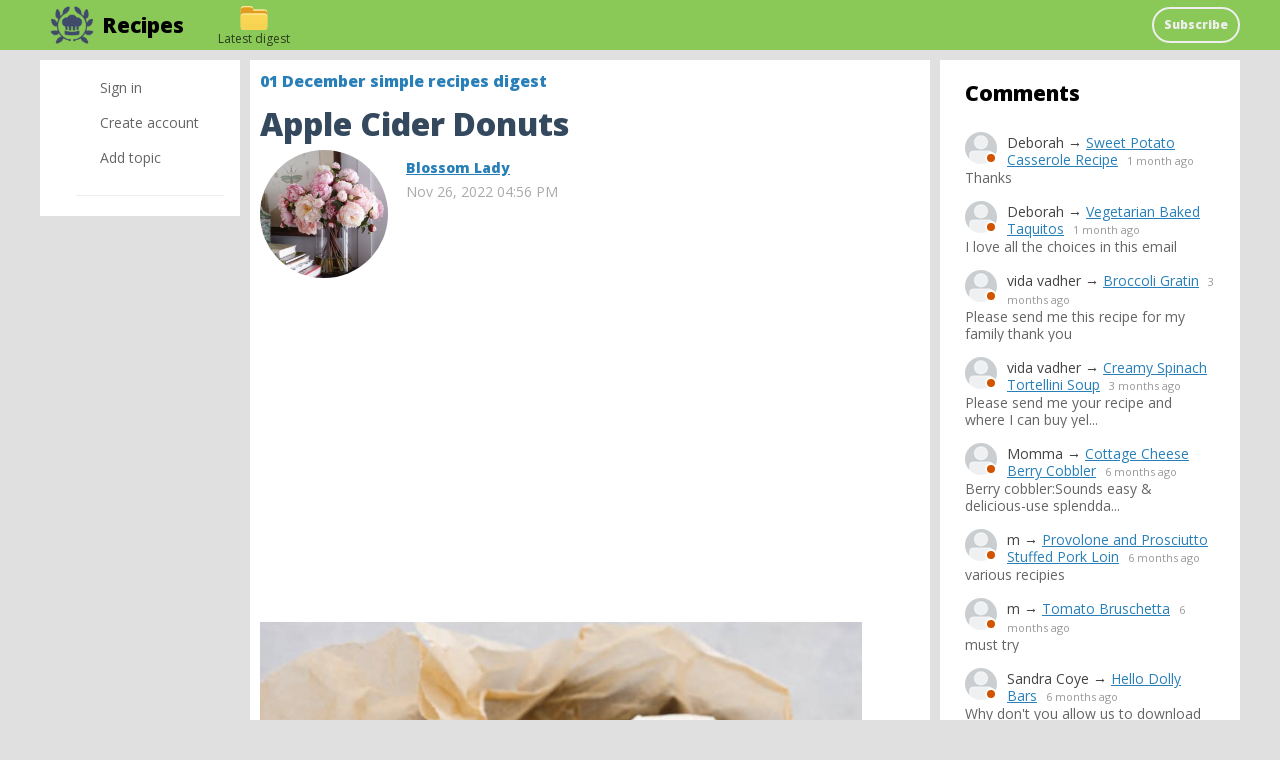

--- FILE ---
content_type: text/html; charset=utf-8
request_url: https://cook.craftorator.com/4601-apple-cider-donuts.html
body_size: 11059
content:
<!DOCTYPE html>
<html>
<head>
<title>Apple Cider Donuts &mdash; Recipes</title>
<meta http-equiv="Content-Type" content="text/html; charset=utf-8">
<meta property="og:title" content="Apple Cider Donuts &mdash; Recipes" />
<meta name="viewport" content="width=device-width, initial-scale=1.0">

	<meta property="og:image" content="https://cook.craftorator.com/upload/000/u3/1/6/apple-cider-donuts-images-big.png"/>
	<meta property="og:url" content="https://cook.craftorator.com/4601-apple-cider-donuts.html"/>
	<link rel="canonical" href="https://cook.craftorator.com/4601-apple-cider-donuts.html"/>
	<link rel="search" type="application/opensearchdescription+xml" href="/search/opensearch" title="Search on Recipes" />
	<link rel="stylesheet" type="text/css" href="/templates/simple/css/theme-text.css?2309102020110304">
	<link rel="stylesheet" type="text/css" href="/templates/simple/css/theme-layout.css?2309102020110304">
	<link rel="stylesheet" type="text/css" href="/templates/simple/css/theme-gui.css?2309102020110304">
	<link rel="stylesheet" type="text/css" href="/templates/simple/css/theme-widgets.css?2309102020110304">
	<link rel="stylesheet" type="text/css" href="/templates/simple/css/theme-content.css?2309102020110304">
	<link rel="stylesheet" type="text/css" href="/templates/simple/css/theme-modal.css?2309102020110304">
	<link rel="stylesheet" type="text/css" href="/templates/simple/css/tune.css?2309102020110304">
	<link rel="stylesheet" type="text/css" href="/templates/simple/css/textedimages.css?2309102020110304">
	<link rel="stylesheet" type="text/css" href="/templates/simple/css/alertify.core.css?2309102020110304">
	<link rel="stylesheet" type="text/css" href="/templates/simple/css/alertify.default.css?2309102020110304">
	<link rel="stylesheet" type="text/css" href="/templates/simple/css/mynotices.css?2309102020110304">
	<link rel="stylesheet" type="text/css" href="/templates/simple/css/myauth.css?2309102020110304">
	<link rel="stylesheet" type="text/css" href="/templates/simple/css/lightslider.css?2309102020110304">
	<link rel="stylesheet" type="text/css" href="/templates/simple/css/awards.css?2309102020110304">
	<link rel="stylesheet" type="text/css" href="/templates/default/controllers/sportutils/sportutils.css?2309102020110304">
	<link rel="stylesheet" type="text/css" href="/wysiwyg/redactor/files/redactor.css?2309102020110304">
	<link rel="stylesheet" type="text/css" href="/templates/cook.craftorator.com/cook.craftorator.com.css?2309102020110304">
	<script src="/templates/simple/js/jquery.js?2309102020110304" ></script>
	<script src="/templates/simple/js/jquery-modal.js?2309102020110304" ></script>
	<script src="/templates/simple/js/core.js?2309102020110304" ></script>
	<script src="/templates/simple/js/modal.js?2309102020110304" ></script>
	<script src="/templates/simple/js/jquery.sticky.js?2309102020110304" ></script>
	<script src="/templates/simple/js/infinite-scroll.pkgd.min.js?2309102020110304" ></script>
	<script src="/templates/simple/js/masonry.pkgd.min.js?2309102020110304" ></script>
	<script src="/templates/simple/js/bookmarks.js?2309102020110304" ></script>
	<script src="/templates/simple/js/alertify.js?2309102020110304" ></script>
	<script src="/templates/simple/js/tune.js?2309102020110304" ></script>
	<script src="/templates/simple/js/scrollup.js?2309102020110304" ></script>
	<script src="/templates/simple/js/mynotices.js?2309102020110304" ></script>
	<script src="/templates/simple/js/messages.js?2309102020110304" ></script>
	<script src="/templates/simple/js/lightslider.min.js?2309102020110304" ></script>
	<script src="/templates/simple/js/jquery-scroll.js?2309102020110304" ></script>
	<script src="/templates/simple/js/comments.js?2309102020110304" ></script>
	<script src="/templates/default/js/jquery-cookie.js?2309102020110304" ></script>
	<script src="/wysiwyg/redactor/files/redactor.js?2309102020110304" ></script>
	<script src="/templates/simple/js/files.js?2309102020110304" ></script>
	<script src="/wysiwyg/redactor/files/plugins/spoiler/spoiler.js?2309102020110304" ></script>
	<script src="/wysiwyg/redactor/files/plugins/smiles/smiles.js?2309102020110304" ></script>
	<script src="/templates/simple/js/jquery.ui.touch-punch.min.js?2309102020110304" ></script>
<meta name="csrf-token" content="b00376166d5ed46399b7267673c70b769921edb01d4ade01599289971eb37870" />
<link rel="icon" type="image/vnd.microsoft.icon" href="/favicon.ico?2309102020110304" />
<link rel="apple-touch-icon" href="/apple-touch-icon.png" />
<!--noindex--><link href="https://fonts.googleapis.com/css2?family=Open+Sans:wght@400;800&display=swap" rel="stylesheet">
<script async src="https://pagead2.googlesyndication.com/pagead/js/adsbygoogle.js?client=ca-pub-7677310462556635"
     crossorigin="anonymous"></script><!--/noindex-->       
       
<link rel="stylesheet" type="text/css" href="/templates/simple/css/tune-svg.css?2309102020110304"></head>
<body id="desktop_device_type" class="columns3 controller-content uri-topics_4601-apple-cider-donuts_html  ">

    <!--noindex--><!-- Yandex.Metrika counter -->
<script type="text/javascript" >
   (function(m,e,t,r,i,k,a){m[i]=m[i]||function(){(m[i].a=m[i].a||[]).push(arguments)};
   m[i].l=1*new Date();k=e.createElement(t),a=e.getElementsByTagName(t)[0],k.async=1,k.src=r,a.parentNode.insertBefore(k,a)})
   (window, document, "script", "https://mc.yandex.ru/metrika/tag.js", "ym");

   ym(57185911, "init", {
        clickmap:true,
        trackLinks:true,
        accurateTrackBounce:true,
        webvisor:true
   });
</script>
<noscript><div><img src="https://mc.yandex.ru/watch/57185911" style="position:absolute; left:-9999px;" alt="" /></div></noscript>
<!-- /Yandex.Metrika counter --><!--/noindex-->                    <header  class="columns3">
        <div id="hwr">
                        <div id="hamburger" class="">
                <div class="in">
                    <span></span>
                    <span></span>
                    <span></span>
                    <span></span>
                </div>
                                
            </div>

                        <div id="logo" class=" wmenu">
                <a href="/"><span>Recipes</span></a>
            </div>
            <!--noindex-->
            <ul class="menu">

    
    
        
        
        
        <li class="subscribe">
                            <a title="Subscribe" class="item"  href="/subscribe/?utm_source=cook.craftorator.com&amp;utm_medium=topmenu"  target="_self">
                    <span class="wrap">
                        Subscribe                                            </span>
                </a>
            
            
        
    
            </li></ul>
    <ul class="left">

    
    
        
        
        
        <li class="headermenu-digest-last">
                            <a title="Latest digest" class="item"  href="/subscribe/digest/last"  target="_self">
                    <span class="wrap">
                        Latest digest                                            </span>
                </a>
            
            
        
    
            </li></ul>
                <!--/noindex-->
        </div>
    </header>

    
    <div class="show-bookmarks-urls" data-set-bookmarks-tags-url="/bookmarks/setbookmarktags" data-invert-url="/bookmarks/invertbookmarks" data-bookmarks-users-url="/bookmarks/getbookmarksusers"></div>

    <div id="layout">

         

                
        <div id="hamburger-menu">
            <div class="widget" id="widget_wrapper_68">
        <div class="body">
        <ul class="menu">

    
    
        
        
        
        <li class="key">
                            <a title="Sign in" class="item"  href="/auth/login"  target="_self">
                    <span class="wrap">
                        Sign in                                            </span>
                </a>
            
            
        
    
        
                    </li>
        
        
        <li class="user_add">
                            <a title="Create account" class="item"  href="/auth/register"  target="_self">
                    <span class="wrap">
                        Create account                                            </span>
                </a>
            
            
        
    
        
                    </li>
        
        
        <li class="add ajax-modal">
                            <a title="Add topic" class="item"  href="/auth/login"  target="_self">
                    <span class="wrap">
                        Add topic                                            </span>
                </a>
            
            
        
    
            </li></ul>
        </div>
    </div>        </div>

        <div id="body-pre">            
            
            <div id="body">
                
                <div id="content-left-sidebar"><div class="wrapper">                        <div id="left-sidebar-sticky" class="obbw1s">
                            <div>
                                <div class="widget" id="widget_wrapper_75">
        <div class="body">
        <ul class="menu">

    
    
        
        
        
        <li class="key">
                            <a title="Sign in" class="item"  href="/auth/login"  target="_self">
                    <span class="wrap">
                        Sign in                                            </span>
                </a>
            
            
        
    
        
                    </li>
        
        
        <li class="user_add">
                            <a title="Create account" class="item"  href="/auth/register"  target="_self">
                    <span class="wrap">
                        Create account                                            </span>
                </a>
            
            
        
    
        
                    </li>
        
        
        <li class="add ajax-modal">
                            <a title="Add topic" class="item"  href="/auth/login"  target="_self">
                    <span class="wrap">
                        Add topic                                            </span>
                </a>
            
            
        
    
            </li></ul>
        </div>
    </div>
                                                              
                            </div>
                        </div>
                        </div></div>
                                        <div id="content-right-sidebar">
                            <!--noindex-->
                            <div class="wrapper">
                                                                <div class="obbw1">
                                    <div class="widget_ajax_wrap" id="widget_pos_right-top"><div class="widget" id="widget_wrapper_80">
            <h4 class="title">
            Comments                    </h4>
        <div class="body">
        <div class="widget_comments_list">
    
                
        <div class="item">
                        <div class="image">
                <a rel="nofollow" href="/users"  class="peer_no_online">
                    <img class="img-thumbnail" src="/upload/default/avatar_micro.png" alt="" title="" />                </a>
            </div>
                        <div class="info">
                <div class="title">
                                            <span class="author">Deborah</span>
                                        &rarr;
                    <a rel="nofollow" class="subject" href="/4638-sweet-potato-casserole-recipe.html#comment_2066">Sweet Potato Casserole Recipe</a>
                    <span class="date">
                        1 month ago                    </span>
                                    </div>
                                    <div class="text">
                        Thanks                     </div>
                            </div>
        </div>

    
                
        <div class="item">
                        <div class="image">
                <a rel="nofollow" href="/users"  class="peer_no_online">
                    <img class="img-thumbnail" src="/upload/default/avatar_micro.png" alt="" title="" />                </a>
            </div>
                        <div class="info">
                <div class="title">
                                            <span class="author">Deborah</span>
                                        &rarr;
                    <a rel="nofollow" class="subject" href="/11316-vegetarian-baked-taquitos.html#comment_2065">Vegetarian Baked Taquitos</a>
                    <span class="date">
                        1 month ago                    </span>
                                    </div>
                                    <div class="text">
                        I love all the choices in this email                     </div>
                            </div>
        </div>

    
                
        <div class="item">
                        <div class="image">
                <a rel="nofollow" href="/users"  class="peer_no_online">
                    <img class="img-thumbnail" src="/upload/default/avatar_micro.png" alt="" title="" />                </a>
            </div>
                        <div class="info">
                <div class="title">
                                            <span class="author">vida vadher</span>
                                        &rarr;
                    <a rel="nofollow" class="subject" href="/9057-broccoli-gratin.html#comment_2064">Broccoli Gratin</a>
                    <span class="date">
                        3 months ago                    </span>
                                    </div>
                                    <div class="text">
                        Please send me this recipe for my family thank you                    </div>
                            </div>
        </div>

    
                
        <div class="item">
                        <div class="image">
                <a rel="nofollow" href="/users"  class="peer_no_online">
                    <img class="img-thumbnail" src="/upload/default/avatar_micro.png" alt="" title="" />                </a>
            </div>
                        <div class="info">
                <div class="title">
                                            <span class="author">vida vadher</span>
                                        &rarr;
                    <a rel="nofollow" class="subject" href="/10839-creamy-spinach-tortellini-soup.html#comment_2063">Creamy Spinach Tortellini Soup</a>
                    <span class="date">
                        3 months ago                    </span>
                                    </div>
                                    <div class="text">
                        Please send me your recipe and where I can buy yel...                    </div>
                            </div>
        </div>

    
                
        <div class="item">
                        <div class="image">
                <a rel="nofollow" href="/users"  class="peer_no_online">
                    <img class="img-thumbnail" src="/upload/default/avatar_micro.png" alt="" title="" />                </a>
            </div>
                        <div class="info">
                <div class="title">
                                            <span class="author">Momma</span>
                                        &rarr;
                    <a rel="nofollow" class="subject" href="/10348-cottage-cheese-berry-cobbler.html#comment_2062">Cottage Cheese Berry Cobbler</a>
                    <span class="date">
                        6 months ago                    </span>
                                    </div>
                                    <div class="text">
                        Berry cobbler:Sounds easy & delicious-use splendda...                    </div>
                            </div>
        </div>

    
                
        <div class="item">
                        <div class="image">
                <a rel="nofollow" href="/users"  class="peer_no_online">
                    <img class="img-thumbnail" src="/upload/default/avatar_micro.png" alt="" title="" />                </a>
            </div>
                        <div class="info">
                <div class="title">
                                            <span class="author">m</span>
                                        &rarr;
                    <a rel="nofollow" class="subject" href="/7484-provolone-and-prosciutto-stuffed-pork-loin.html#comment_2061">Provolone and Prosciutto Stuffed Pork Loin</a>
                    <span class="date">
                        6 months ago                    </span>
                                    </div>
                                    <div class="text">
                        various recipies                    </div>
                            </div>
        </div>

    
                
        <div class="item">
                        <div class="image">
                <a rel="nofollow" href="/users"  class="peer_no_online">
                    <img class="img-thumbnail" src="/upload/default/avatar_micro.png" alt="" title="" />                </a>
            </div>
                        <div class="info">
                <div class="title">
                                            <span class="author">m</span>
                                        &rarr;
                    <a rel="nofollow" class="subject" href="/10320-tomato-bruschetta.html#comment_2060">Tomato Bruschetta</a>
                    <span class="date">
                        6 months ago                    </span>
                                    </div>
                                    <div class="text">
                        must try                    </div>
                            </div>
        </div>

    
                
        <div class="item">
                        <div class="image">
                <a rel="nofollow" href="/users"  class="peer_no_online">
                    <img class="img-thumbnail" src="/upload/default/avatar_micro.png" alt="" title="" />                </a>
            </div>
                        <div class="info">
                <div class="title">
                                            <span class="author">Sandra Coye</span>
                                        &rarr;
                    <a rel="nofollow" class="subject" href="/10287-hello-dolly-bars.html#comment_2059">Hello Dolly Bars</a>
                    <span class="date">
                        6 months ago                    </span>
                                    </div>
                                    <div class="text">
                        Why don't you allow us to download the recipes?                    </div>
                            </div>
        </div>

    
                
        <div class="item">
                        <div class="image">
                <a rel="nofollow" href="/users/3"  class="peer_no_online">
                    <img class="img-thumbnail" src="/upload/000/u3/e/7/a7bcc844.png" alt="Blossom Lady" title="Blossom Lady" />                </a>
            </div>
                        <div class="info">
                <div class="title">
                                            <a rel="nofollow" class="author" href="/users/3">Blossom Lady</a>
                                        &rarr;
                    <a rel="nofollow" class="subject" href="/10207-poultry-seasoning.html#comment_2058">Poultry Seasoning</a>
                    <span class="date">
                        7 months ago                    </span>
                                    </div>
                                    <div class="text">
                        JoAnne, if you don't like coriander you can just s...                    </div>
                            </div>
        </div>

    
                
        <div class="item">
                        <div class="image">
                <a rel="nofollow" href="/users/396"  class="peer_no_online">
                    <img class="img-thumbnail" src="/upload/000/u0/f/3/05350e4a.-micro.jpg" alt="JoAnne" title="JoAnne" />                </a>
            </div>
                        <div class="info">
                <div class="title">
                                            <a rel="nofollow" class="author" href="/users/396">JoAnne</a>
                                        &rarr;
                    <a rel="nofollow" class="subject" href="/10207-poultry-seasoning.html#comment_2057">Poultry Seasoning</a>
                    <span class="date">
                        7 months ago                    </span>
                                    </div>
                                    <div class="text">
                        Can I use any other ingredient for the coriander?                    </div>
                            </div>
        </div>

    </div>    </div>
    </div></div>
                                    <div class="widget_ajax_wrap" id="widget_pos_right-center"></div>
                                    <div class="widget_ajax_wrap" id="widget_pos_right-bottom"></div>
                                </div>
                                                                                                <div id="right-sidebar-sticky">
                                    <div class="obbwnp"><!--noindex--><div>
<script async src="https://pagead2.googlesyndication.com/pagead/js/adsbygoogle.js?client=ca-pub-7677310462556635"
     crossorigin="anonymous"></script>
<!-- cook.craftorator page right sidebar -->
<ins class="adsbygoogle"
     style="display:inline-block;width:300px;height:600px"
     data-ad-client="ca-pub-7677310462556635"
     data-ad-slot="6181865271"></ins>
<script>
     (adsbygoogle = window.adsbygoogle || []).push({});
</script>
</div><!--/noindex--></div>
                                </div>

                                                            </div>
                            <!--/noindex-->
                        </div>
                        
                <section>
                    
                    <div class="widget_ajax_wrap" id="widget_pos_left-top"></div>
                    <div class="widget_ajax_wrap" id="widget_pos_left-top-2"></div>
                    <div class="widget_ajax_wrap" id="widget_pos_left-top-3"></div>

                                            <article>
                                                        <div id="controller_wrap">

                                                            
                                                                <div class="obbw1">
<div class="content_item_digest-link"><a href="/subscribe/digest/901">01 December simple recipes digest</a></div><div class="show-voted-urls" data-addvote-url="/votes/add" data-getvoted-url="/votes/getvoted"></div><div class="show-bookmarks-urls" data-invert-url="/bookmarks/invertbookmarks" data-bookmarks-users-url="/bookmarks/
            getbookmarksusers"></div>
    <h1 class="content-item-h1 content-item-topics-h1">
        Apple Cider Donuts            </h1>
    







            <div class="author-header author-header-item-view">
                <div class="avatar">
                    <a rel="nofollow" href="/users/3"><img class="img-thumbnail" src="/upload/000/u3/8/0/34c84a8e.png" alt="Blossom Lady" title="Blossom Lady" /></a>
                </div>
                <div class="info">
                    <div class="name">
                        <a rel="nofollow" href="/users/3">Blossom Lady</a>
                    </div>
                    <div class="date_pub">
                        Nov 26, 2022 04:56 PM                    </div>
                                    </div>
            </div>
                <div class="content_item topics_item" cid="4601">

        
            
            
                                                <div class="field ft_imageswithtext f_images auto_field" >
                                                <div class="value">
                            <!--noindex--><div style="margin: 20px 0 40px;">
<script async src="https://pagead2.googlesyndication.com/pagead/js/adsbygoogle.js?client=ca-pub-7677310462556635"
     crossorigin="anonymous"></script>
<!-- cook.craftorator page top -->
<ins class="adsbygoogle"
     style="display:block"
     data-ad-client="ca-pub-7677310462556635"
     data-ad-slot="7494946941"
     data-ad-format="auto"
     data-full-width-responsive="true"></ins>
<script>
     (adsbygoogle = window.adsbygoogle || []).push({});
</script>
</div><!--/noindex-->                            <div class="image-text "><img src="/upload/000/u3/1/6/apple-cider-donuts-images-big.png" title="Apple Cider Donuts" alt="Apple Cider Donuts"  /><div class="text"></div></div>
                        </div>
                    </div>

                                    <div class="field ft_html f_content auto_field" >
                                                <div class="value">
                                                        <p>These baked apple cider donuts are rich, soft, and filled with spiced apple flavor! Topped with a creamy apple glaze, they almost look too good to eat! They’re the perfect addition to any fall get-together.</p><p>Love donuts? Do you also love spiced apple desserts? This is the best combination of the two. These apple cider donuts are rich, moist, and filled with mouthwatering spiced apple flavor. One bite and you’ll be hooked!</p><p>These donuts have a moist, cakey texture that you’re going to love. With how soft and flavorful they are, you won’t be able to stop at one! The vanilla apple cider glaze on top not only makes these donuts look amazing, but adds an extra pop of flavor as well! They’ll be a hit at every fall gathering.</p><p><strong>Ingredients:</strong></p><ul><li>2 cups apple cider ½ cup reduced cider</li><li>2 ½ cups all purpose flour</li><li>2 teaspoons baking powder</li><li>1 teaspoon baking soda</li><li>2 teaspoons cinnamon Plus more for garnish</li><li>½ teaspoon clove</li><li>1 teaspoon allspice</li><li>½ teaspoon nutmeg</li><li>½ teaspoon cardamom</li><li>½ teaspoon salt</li><li>3 tablespoons butter melted</li><li>1 large egg room temperature</li><li>1 cup packed brown sugar</li><li>½ cup whole milk room temperature</li><li>1 tablespoon vanilla extract</li><li>1 cup shredded apple</li><li>Glaze:</li><li>2 cups powdered sugar</li><li>½ packet apple cider drink mix</li><li>1 tablespoon vanilla</li><li>6 tablespoons milk</li></ul>
                        </div>
                    </div>

                                    <div class="field ft_number f_preptime auto_field" >
                                                    <div class="title_left">Prep Time: </div>
                                                <div class="value">
                                                         12 minutes
                        </div>
                    </div>

                                    <div class="field ft_number f_cooktime auto_field" >
                                                    <div class="title_left">Cook Time: </div>
                                                <div class="value">
                                                         60 minutes
                        </div>
                    </div>

                                    <div class="field ft_number f_totaltime auto_field" >
                                                    <div class="title_left">Total Time: </div>
                                                <div class="value">
                                                         72 minutes
                        </div>
                    </div>

                                    <div class="field ft_url f_link auto_field" >
                                                <div class="value">
                                                        <a rel="noopener nofollow" target="_blank"  class="link-button" href="/redirect?url=https%3A%2F%2Ftherecipecritic.com%2Fapple-cider-donuts%2F">Click here for the recipe</a>
                        </div>
                    </div>

                            
            
        
        
        
        
        
        
                    <div class="info_bar">
                                <div class="bar_item bar_votes"><span class="icon" onclick='icms.myvotes.add("topics", "votes", 4601);'></span><span class="caption">Like!</span><span class="counter" onclick='icms.myvotes.showvoted("topics", "votes", 4601);'></span></div>
                                    <div class="bar_item bi_comments">
                                                    <a href="#comments" title="Comments">
                                <span class="icon"></span>
                                <span class="counter"></span>
                            </a>
                                            </div>
                

                <div class="bar_item bar_bookmarks " onclick='icms.modal.openAjax("/auth/login");'><span class="icon"></span><span class="caption">Add to bookmarks</span></div><div class="bar_item bar_bookmarks_set_tags" onclick='icms.bookmarks.setBookmarksTags(4601, "topics", 0);'">Assign tags</div><div class="bar_item bar_bookmarks_tags"></div>                                                                                                                                                </div>
        
        


    </div>

    

</div>





        <!--noindex-->
    <div id="big-share-buttons" data-url="/tune/socialbuttonclick">
        
        
                <div class="button facebook">                        
            <a rel="nofollow"  onclick="icms.tune.sharebuttonclick('facebook', 'topics', 4601);" 
            href="https://www.facebook.com/sharer.php?src=sp&u=https%3A%2F%2Fcook.craftorator.com%2Ftopics%2F4601-apple-cider-donuts.html&title=Apple Cider Donuts&description=These baked apple cider donuts are rich, soft, and filled with spiced apple flavor! Topped with a creamy apple glaze, they almos...&picture=https%3A%2F%2Fcook.craftorator.com%2Fupload%2F000%2Fu3%2F1%2F6%2Fapple-cider-donuts-images-big.png&utm_source=share2"
            onclick="window.open(this.href, this.title); return false" target="_blank">Share on Facebook</a>        </div>
        
        
                <div class="button pinterest">                        
            <a rel="nofollow"  onclick="icms.tune.sharebuttonclick('pinterest', 'topics', 4601);" target="_blank" href="https://pinterest.com/pin/create/button/?url=https%3A%2F%2Fcook.craftorator.com%2Ftopics%2F4601-apple-cider-donuts.html&media=https://cook.craftorator.com/upload/000/u3/1/6/apple-cider-donuts-images-big.png&description=Apple Cider Donuts" class="pin-it-button" count-layout="horizontal">Pin it!</a>        </div>
        


                <div class="button twitter">                        
            <a rel="nofollow"  onclick="icms.tune.sharebuttonclick('twitter', 'topics', 4601);" target="_blank" href="http://www.twitter.com/share?url=https%3A%2F%2Fcook.craftorator.com%2Ftopics%2F4601-apple-cider-donuts.html" class="twitter-button" count-layout="horizontal">Share on Twitter</a>        </div>
            </div>
    <!--/noindex-->
    <!--noindex--><div class="digest-adv-banner" style="margin: 20px 0px;">
<script async src="https://pagead2.googlesyndication.com/pagead/js/adsbygoogle.js?client=ca-pub-7677310462556635"
     crossorigin="anonymous"></script>
<!-- cook.craftorator-topic-bottom-above-comments -->
<ins class="adsbygoogle"
     style="display:block"
     data-ad-client="ca-pub-7677310462556635"
     data-ad-slot="2354300905"
     data-ad-format="auto"
     data-full-width-responsive="true"></ins>
<script>
     (adsbygoogle = window.adsbygoogle || []).push({});
</script>
</div><!--/noindex-->



<style>
    .flex {
        display: flex;
    }
    
    .flexwrap {
        display: flex;
        flex-wrap: wrap;
    }

    .w100p {
        width: 100%;
    }

    .c-black {
        color: #000;
    }

    .gray {
        color: #666;
    }

    .bold {
        font-weight: bold;
    }

    .py10 {
        padding-top: 10px;
        padding-bottom: 10px;
    }

    .rec-card a {
        text-decoration: none;
        font-size: 16px;
        line-height: 1.4em;
        background-color: #FFF;
    }


    .rec-widget-dz {
        max-width: 640px;
        margin: 0 auto 0;
    }

    .rec-card
    {
        margin-bottom: 8px;
    }

    .rec-card a {
        border: 1px solid #EEE;
        border-radius: 20px;
        overflow: hidden;
    }

    .rec-card a:hover {
        border: 1px solid transparent;
    }

    .rec-widget-dz .rec-card .nopreview,
    .rec-widget-dz .rec-card .preview {
        height: 230px;
        width: 300px;
        flex-shrink: 0;
        background-size: cover;
    }

    .rec-widget-dz .rec-card .nopreview {
        background: rgb(238,238,238);
        background: linear-gradient(90deg, rgba(238,238,238,1) 0%, rgba(255,255,255,1) 35%, rgba(221,221,221,1) 100%);
    }

    .rec-card .flex 
    {
        align-items: flex-start;
    }

    .rec-card .title {
        font-size: 21px;
    }

    .rec-card .text-block
    {
        padding-left: 12px;
    }

    @media screen and (max-width: 700px) { 
        .rec-card {
            height: auto;
        }

        .rec-card .text-block {
            padding-bottom: 12px;
        }

        .rec-widget-dz .flex {
            flex-wrap: wrap;
        }
        
        .rec-widget-dz .rec-card .preview {
            width: 100%;
        }

    }
</style>

<div class="rec-widget-dz recomended-widget-topics">
    	<div class="flexwrap">
	<div class="w100p rec-card"><a  onclick="ym(57185911,'reachGoal','recomclick')"  class="flex w100p" href="/topics/7065-apple-cider-donuts.html"><div class="preview" style="background-image: url(https://cook.craftorator.com/upload/000/u3/0/7/apple-cider-donuts-images-normal.jpg);"></div><div class="text-block"><div class="title c-black bold py10">Apple Cider Donuts</div><div class="gray content pb10">There’s nothing truly better than biting into a warm, fresh donut coated in cinnamon sugar. It melts in your mouth with every bite!So are you a eat-the-entire-donut person or more of a donut-hole pers...</div></div></a></div><div class="w100p rec-card"><a  onclick="ym(57185911,'reachGoal','recomclick')"  class="flex w100p" href="/topics/6398-baked-apple-cider-donuts.html"><div class="preview" style="background-image: url(https://cook.craftorator.com/upload/000/u3/0/6/baked-apple-cider-donuts-images-normal.png);"></div><div class="text-block"><div class="title c-black bold py10">Baked Apple Cider Donuts</div><div class="gray content pb10">Healthier and thoroughly delicious, these Baked Apple Cider Donuts feature the classic flavor and texture you love without all the greasy fuss of frying them in oil!  This baked apple cider donuts rec...</div></div></a></div><div class="w100p rec-card"><a  onclick="ym(57185911,'reachGoal','recomclick')"  class="flex w100p" href="/topics/5586-gluten-free-apple-cider-donuts.html"><div class="preview" style="background-image: url(https://cook.craftorator.com/upload/000/u3/4/e/gluten-free-apple-cider-donuts-images-normal.png);"></div><div class="text-block"><div class="title c-black bold py10">Gluten Free Apple Cider Donuts</div><div class="gray content pb10">These Gluten-Free Apple Cider Donuts are the perfect fall treat! Made with almond flour and coconut sugar, they are a healthier version of traditional donuts. The apple cider gives them a cozy flavor ...</div></div></a></div><div class="w100p rec-card"><a  onclick="ym(57185911,'reachGoal','recomclick')"  class="flex w100p" href="/topics/6679-apple-cider.html"><div class="preview" style="background-image: url(https://cook.craftorator.com/upload/000/u3/a/4/cdf49c3c.png);"></div><div class="text-block"><div class="title c-black bold py10">Apple Cider</div><div class="gray content pb10">This homemade Apple Cider recipe turns ordinary apples into a heartwarming elixir that captures the essence of autumn. Made with a simple mixture of crisp apples, a juicy orange, and warm aromatic spi...</div></div></a></div><div class="w100p rec-card"><a  onclick="ym(57185911,'reachGoal','recomclick')"  class="flex w100p" href="/topics/8389-apple-cider-cookies.html"><div class="preview" style="background-image: url(https://cook.craftorator.com/upload/000/u3/1/4/apple-cider-cookies-images-normal.jpg);"></div><div class="text-block"><div class="title c-black bold py10">Apple Cider Cookies</div><div class="gray content pb10">If you are looking for a cookie to take you right into Fall, look no further than these Apple Cider Cookies! They are soft and chewy, made with apple pie spice and apple cider, coated with a sugar and...</div></div></a></div><div class="w100p rec-card"><a  onclick="ym(57185911,'reachGoal','recomclick')"  class="flex w100p" href="/topics/8407-apple-cider-cheesecake.html"><div class="preview" style="background-image: url(https://cook.craftorator.com/upload/000/u3/8/f/apple-cider-cheesecake-images-normal.jpg);"></div><div class="text-block"><div class="title c-black bold py10">Apple Cider Cheesecake</div><div class="gray content pb10">This Apple Cider Cheesecake is a perfect dessert for Fall, but you don’t have to wait until then to enjoy it! I could eat this any time of the year! It starts with a buttery graham cracker crust fille...</div></div></a></div><div class="w100p rec-card"><a  onclick="ym(57185911,'reachGoal','recomclick')"  class="flex w100p" href="/topics/1974-pear-apple-cider.html"><div class="preview" style="background-image: url(https://cook.craftorator.com/upload/000/u3/7/1/pear-apple-cider-images-normal.jpg);"></div><div class="text-block"><div class="title c-black bold py10">Pear Apple Cider</div><div class="gray content pb10">Brew up a pot of fall flavors with this pear apple cider! The mix of pear and apple for this drink enhances the fall flavor palette and will have your kitchen smelling delicious. The recipe is quick t...</div></div></a></div><div class="w100p rec-card"><a  onclick="ym(57185911,'reachGoal','recomclick')"  class="flex w100p" href="/topics/4529-easy-crockpot-apple-cider.html"><div class="preview" style="background-image: url(https://cook.craftorator.com/upload/000/u3/7/3/easy-crockpot-apple-cider-images-normal.png);"></div><div class="text-block"><div class="title c-black bold py10">Easy Crockpot Apple Cider</div><div class="gray content pb10">This easy crockpot apple cider is the must-have drink for this fall and winter! It has all the right spices and flavors and will warm you right up on those cold winter days! It’s perfect for any holid...</div></div></a></div><div class="w100p rec-card"><a  onclick="ym(57185911,'reachGoal','recomclick')"  class="flex w100p" href="/topics/10054-baked-donuts.html"><div class="preview" style="background-image: url(https://cook.craftorator.com/upload/000/u3/4/3/baked-donuts-images-normal.jpg);"></div><div class="text-block"><div class="title c-black bold py10">Baked Donuts</div><div class="gray content pb10">Ditch the deep fryer and make this Baked Donuts Recipe instead! It’s so quick and easy and makes light, fluffy, cakey donuts perfect for breakfast or dessert. Pick your favorite icing, top with sprink...</div></div></a></div><div class="w100p rec-card"><a  onclick="ym(57185911,'reachGoal','recomclick')"  class="flex w100p" href="/topics/11003-spiked-apple-cider.html"><div class="preview" style="background-image: url(https://cook.craftorator.com/upload/000/u3/7/c/spiked-apple-cider-images-normal.jpg);"></div><div class="text-block"><div class="title c-black bold py10">Spiked Apple Cider</div><div class="gray content pb10">Bring a burst of cozy fall flavor to your gatherings with this irresistible recipe for spiked apple cider drink! This deliciously smooth cocktail blends fruity apple cider with warming cinnamon, sweet...</div></div></a></div><div class="w100p rec-card"><a  onclick="ym(57185911,'reachGoal','recomclick')"  class="flex w100p" href="/topics/5623-apple-cider-waffle-recipe.html"><div class="preview" style="background-image: url(https://cook.craftorator.com/upload/000/u3/5/7/apple-cider-waffle-recipe-images-normal.png);"></div><div class="text-block"><div class="title c-black bold py10">Apple Cider Waffle Recipe</div><div class="gray content pb10">These apple cider waffles are the perfect breakfast treat for the fall season. Made with fresh apple cider and a blend of warm spices, they are light, fluffy, and packed with flavor. Serve them with b...</div></div></a></div><div class="w100p rec-card"><a  onclick="ym(57185911,'reachGoal','recomclick')"  class="flex w100p" href="/topics/7734-apple-cider-donut-muffins.html"><div class="preview" style="background-image: url(https://cook.craftorator.com/upload/000/u3/8/7/apple-cider-donut-muffins-images-normal.jpg);"></div><div class="text-block"><div class="title c-black bold py10">Apple Cider Donut Muffins</div><div class="gray content pb10">Apple Cider Donut Muffins Recipe – These delicious apple cider donut muffins are light, fluffy and covered in an amazing cinnamon sugar coating!I positively could not be more excited to share this rec...</div></div></a></div>	</div>
</div>


            <div id="comments_widget"         >
            

    <div id="comments_add_link">
        <a href="#reply" class="ajaxlink" onclick="return icms.comments.add()">Write a comment</a>
    </div>


                                                                                                                                                                                                                            
                

        
    <div id="comments_add_form">
        <div class="preview_box"></div><form class="guestform" action="/comments/submit" method="post" ><input type="hidden" class="form-control input" name="csrf_token" value="b00376166d5ed46399b7267673c70b769921edb01d4ade01599289971eb37870" /><input type="hidden" class="form-control input" name="action" value="add" /><input type="hidden" class="form-control input" name="id" value="0" /><input type="hidden" class="form-control input" name="parent_id" value="0" /><input type="hidden" class="form-control input" name="tc" value="content" /><input type="hidden" class="form-control input" name="ts" value="topics" /><input type="hidden" class="form-control input" name="ti" value="4601" /><input type="hidden" class="form-control input" name="tud" value="3" /><input type="hidden" class="form-control input" name="timestamp" value="1769485632" />
                    <div class="author_data">
                        <div class="name field">
                            <label>Your name:</label><input type="text" class="form-control input" name="author_name" value="" />
                        </div>
                        <div class="email field">
                            <label>E-mail for replies:</label><input type="text" class="form-control input" name="author_email" value="" />
                        </div>
                    </div><textarea name="content" class="form-control textarea imperavi_redactor" id="content" ></textarea>
                    <div class="buttons"><input class="button btn btn-secondary button-preview" name="preview" value="Preview" onclick="icms.comments.preview()" type="button" /><input class="button btn btn-secondary" name="submit" value="Send" onclick="icms.comments.submit()" type="button" /><input class="button btn btn-secondary button-cancel" name="cancel" value="Cancel" onclick="icms.comments.restoreForm()" type="button" />
                    </div><div class="loading">Loading...</div></form></div>
<div id="content-list-is" class="activity-list striped-list list-32">
    <div id="comments_list">



                    <div class="comments-header">No comments</div>
                                


            <div  style="clear: both;"><a name="comments-frame"></a></div>
            
            





        
    </div>
</div>


<div id="comments_urls" style="display: none"
        data-get-url="/comments/get"
        data-approve-url="/comments/approve"
        data-delete-url="/comments/delete"
        data-refresh-url="/tune/getcommentslist"
        data-track-url="/comments/track"
        data-rate-url="/tune/ratecomment"
></div>



        <script type="text/javascript">
            function ShowVotedUsers(cid, c)
            {
                var ct;
                if (c == 1) ct = 'positive';
                if (c == -1) ct = 'negative';
                var val=$("#comment_"+cid).find('.value.'+ct+' .users').html();
                if (val.length)
                {
                    icms.modal.openHtml(val, '');
                }
            }
        </script>
        
<script type="text/javascript">
    var LANG_SEND = 'Send';var LANG_SAVE = 'Save';var LANG_COMMENT_DELETED = 'Comment deleted';var LANG_COMMENT_DELETE_CONFIRM = 'Delete the comment from %s?';var LANG_MODERATION_REFUSE_REASON = 'What is the reason for the rejection?';    </script>





<script type="text/javascript">
    var LANG_SEND = 'Send';var LANG_SAVE = 'Save';var LANG_COMMENT_DELETED = 'Comment deleted';var LANG_COMMENT_DELETE_CONFIRM = 'Delete the comment from %s?';var LANG_MODERATION_REFUSE_REASON = 'What is the reason for the rejection?';        icms.comments.init({
        get:'/comments/get',
        approve:'/comments/approve',
        delete:'/comments/delete',
        refresh:'/comments/refresh',
        track:'/comments/track',
        rate:'/comments/rate'
        },{
        tc:'content',
        ts:'topics',
        ti:'4601',
        tud:'3',
        timestamp:'1769485632'
        });
</script>        </div>
    


  <div id="most-popular-widget">
    <h2 id="most-popular">Most Popular</h2>
    <div class="popular-pages">
        <div class="grid are-images-unloaded">
          <div class="grid__col-sizer"></div>
          <div class="grid__gutter-sizer"></div>
        </div>

        <div class="page-load-status">
          <div class="loader-ellips infinite-scroll-request">
            <span class="loader-ellips__dot"></span>
            <span class="loader-ellips__dot"></span>
            <span class="loader-ellips__dot"></span>
            <span class="loader-ellips__dot"></span>
          </div>
          <p class="infinite-scroll-last"></p>
          <p class="infinite-scroll-error"></p>
        </div>
    </div>
  </div>

  <script type="text/javascript">

      var $grid = $('.grid').masonry({
        itemSelector: 'none', // select none at first
        columnWidth: '.grid__col-sizer',
        gutter: '.grid__gutter-sizer',
        percentPosition: true,
        stagger: 30,
        // nicer reveal transition
        visibleStyle: { transform: 'translateY(0)', opacity: 1 },

        hiddenStyle: { transform: 'translateY(100px)', opacity: 0 },
      });

      // get Masonry instance
      var msnry = $grid.data('masonry');

      // initial items reveal
      $grid.imagesLoaded( 
          function() {
            $grid.removeClass('are-images-unloaded');
            $grid.masonry( 'option', { itemSelector: '.grid_item' });
            var $items = $grid.find('.grid__item');
            $grid.masonry( 'appended', $items );
          });        




      function getScrollPath() {
          var url = '/tune/GetScrollPages?start=' + this.loadCount + '&rnd=' + $.now();
          return url;
      }

      //-------------------------------------//
      // init Infinte Scroll

      var $container = $('.grid').infiniteScroll({
        path: getScrollPath,
        append: '.grid_item',
        status: '.page-load-status',
        outlayer: msnry,
        history: false,
      });

      $container.on('append.infiniteScroll', function( event, response, path, items ) 
      {
          if (!items.length)
              $container.infiniteScroll('destroy');
      });
  </script>
                              </div>
                        </article>
                    
                    <div class="widget_ajax_wrap" id="widget_pos_left-bottom"></div>
                    <div class="widget_ajax_wrap" id="widget_pos_left-bottom-2"></div>
                    <div class="widget_ajax_wrap" id="widget_pos_left-bottom-3"></div>
                    <div>
                                            </div>
                </section>
            </div>

                    </div>
    </div>


        <footer>
        <div class="wrapper">
                                    <ul>
                <li id="copyright">
                    Recipes                    &copy;
                    2026                </li>
                <li id="info">
                                    </li>
            </ul>
        </div>
    </footer>








    






        
    
			<script type="text/javascript">
				var isModalWindowShown = false;
		
						setTimeout("ModalWindowGetCode1769485632();", 5000);
					
				function ShowModalWindowContent1769485632(content, s_id, hash)
				{
					$(content).prependTo("body");

					if (s_id && hash)
					{
						$.post("/subscribe/modalwindowview", {s_id: s_id, hash: hash});
					}
				}

				function ModalWindowGetCode1769485632()
				{
					if (isModalWindowShown)
						return;

					isModalWindowShown = true;

				    $.ajax({
				        type: "POST",
				        url: "/subscribe/getmodalwindow",
				        data:
				        	{
				        		ref: "",
				        		utm_source: "cook.craftorator.com",
				        		utm_medium: "popup",
				        		utm_campaign: "",
				        		utm_content: "",
				        		utm_term: "",
				        		
				        		
				        	},
				        success: function(response)
				        {
				        	
				        	if (response.delay)
				        	{
				        		setTimeout(ShowModalWindowContent1769485632, (response.delay * 1000), response.html, response.lstat_id, response.hash);
				        		return;
				        	}
				        	ShowModalWindowContent1769485632(response.html, 0, 0);
				        },
						dataType: "json",
					});

				}
			</script>    
    <div class="scrollUp" style="display: none;">↑</div>
    <div id="language-items" data-bookmarks-add-error="Bookmark error" data-bookmarks-added="Added to bookmarks" data-bookmarks-removed="Deleted from bookmarks" data-bookmarks-your-tags="Your tags" data-bookmarks-set-tags-title="Type the tags separated by commas" data-bookmarks-set-tags-okbtn="Save" data-bookmarks-set-tags-cancelbtn="Cancel" data-bookmarks-save-tags-error="Tags saving error" data-bookmarks-save-tags-ok="Tags are saved" ></div>
    	
        <script type="text/javascript">
            var redactor_global_options = {};
            function init_redactor (dom_id){
                var imperavi_options = {};
                if(redactor_global_options.hasOwnProperty('field_'+dom_id)){
                    imperavi_options = redactor_global_options['field_'+dom_id];
                } else if(redactor_global_options.hasOwnProperty('default')) {
                    imperavi_options = redactor_global_options.default;
                }
                icms.files.url_delete = '/files/delete';
                imperavi_options.imageDeleteCallback = function (element){
                    if(confirm('Delete the image from the server?')){
                        icms.files.deleteByPath($(element).attr('src'));
                    }
                };
                $('#'+dom_id).redactor(imperavi_options);
                icms.forms.addWysiwygsInsertPool(dom_id, function(field_element, text){
                    $('#'+field_element).redactor('set', text);
                    $('#'+field_element).redactor('focus');
                });
                icms.forms.addWysiwygsAddPool(dom_id, function(field_element, text){
                    $('#'+field_element).redactor('insertText', text);
                });
            }
        </script>

        
	
        <script type="text/javascript">
                            redactor_global_options['field_content'] = {"minHeight":"200","toolbarFixedBox":1,"plugins":["spoiler","smiles"],"smilesUrl":"\/typograph\/get_smiles","buttonSource":false,"buttons":["html","undo","redo","bold","italic","deleted","unorderedlist","orderedlist","outdent","indent","image","video","table","link","alignment"],"convertVideoLinks":1,"convertDivs":null,"autoresize":1,"pastePlainText":null,"removeEmptyTags":1,"linkNofollow":1,"placeholder":"Add your comment here"};
                $(function(){
                    init_redactor('content');
                });
                    </script>

        






    <script type="text/javascript">
                function ToggleMobileMenu()
                {
                    $('#hamburger-menu')./*toggleClass('dropped').*/toggleClass('left');
                    $('header #hamburger').toggleClass('rotated');
                    $('#hamburger-menu').toggleClass('show');
                    $("body-pre").toggleClass('menu-dropped');
                    ResizeMobileMenu();
                }

                function ResizeMobileMenu()
                {
                    if (($('#hamburger-menu').height() + $('#hamburger-menu').position().top) > $(window).height())
                    {
                        if (!$('#hamburger-menu').hasClass('fullheight'))
                            $('#hamburger-menu').addClass('fullheight');
                    }
                    else
                    {
                        if ($('#hamburger-menu').hasClass('fullheight'))
                            $('#hamburger-menu').removeClass('fullheight');
                    }
                }

                $("header #hamburger").click(function()
                {
                    ToggleMobileMenu();
                });

                $(document).click(function (e) 
                {
                    if ($("#hamburger-menu").is(':visible'))
                    {
                        if ((!$(e.target).closest('#hamburger').length) &&
                            (!$(e.target).closest('#hamburger-menu').length))
                        {
                            ToggleMobileMenu();
                        }
                    }
                });

                $( window ).resize(function() {
                    ResizeMobileMenu();
                });
            </script>
                    </body>
</html>


--- FILE ---
content_type: text/html; charset=utf-8
request_url: https://www.google.com/recaptcha/api2/aframe
body_size: 266
content:
<!DOCTYPE HTML><html><head><meta http-equiv="content-type" content="text/html; charset=UTF-8"></head><body><script nonce="L7limpTz9d0N9s1wgF1f4w">/** Anti-fraud and anti-abuse applications only. See google.com/recaptcha */ try{var clients={'sodar':'https://pagead2.googlesyndication.com/pagead/sodar?'};window.addEventListener("message",function(a){try{if(a.source===window.parent){var b=JSON.parse(a.data);var c=clients[b['id']];if(c){var d=document.createElement('img');d.src=c+b['params']+'&rc='+(localStorage.getItem("rc::a")?sessionStorage.getItem("rc::b"):"");window.document.body.appendChild(d);sessionStorage.setItem("rc::e",parseInt(sessionStorage.getItem("rc::e")||0)+1);localStorage.setItem("rc::h",'1769485638142');}}}catch(b){}});window.parent.postMessage("_grecaptcha_ready", "*");}catch(b){}</script></body></html>